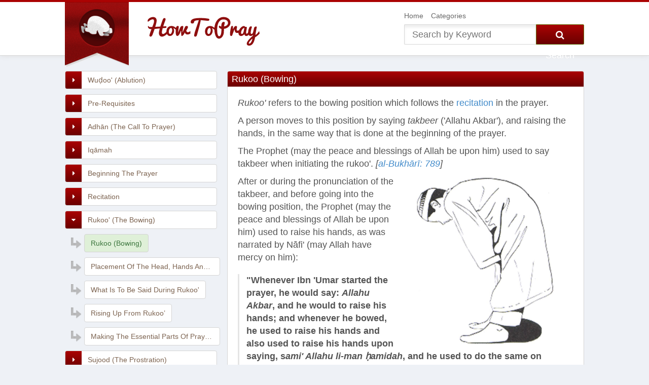

--- FILE ---
content_type: text/html; charset=UTF-8
request_url: https://howtopray.com/page/20/rukoo-bowing
body_size: 5253
content:
<!DOCTYPE HTML>
<html>
	<head>
		<title>HowToPray.com</title>

		<meta http-equiv="Content-Type" content="text/html; charset=utf-8" />
	    <meta name="description" content="Guide for Muslims on how to pray correctly">
	    <meta name="author" content="HowToPray.com">
	    <meta name-"keywords" content="second Wife, islam, muslim, marriage, marrying, second, wife, love, hadith, duas, salaam">

		<link rel="apple-touch-icon" sizes="57x57" href="/apple-touch-icon-57x57.png">
		<link rel="apple-touch-icon" sizes="72x72" href="/apple-touch-icon-72x72.png">
		<link rel="apple-touch-icon" sizes="60x60" href="/apple-touch-icon-60x60.png">
		<link rel="icon" type="image/png" href="/favicon-16x16.png" sizes="16x16">
		<link rel="icon" type="image/png" href="/favicon-32x32.png" sizes="32x32">
		<meta name="msapplication-TileColor" content="#da532c">

					    
						        	<link href="/assets/resources/bootstrap/3.0.3/css/bootstrap.min.css" rel="stylesheet">
				        	<link href="/assets/resources/font-awesome/4.0.3/css/font-awesome.min.css" rel="stylesheet">
					
				<link href="/assets/public/simple/css/concat.css?1420732258" rel="stylesheet">
		
									<script>
(function(i,s,o,g,r,a,m){i['GoogleAnalyticsObject']=r;i[r]=i[r]||function(){
  (i[r].q=i[r].q||[]).push(arguments)},i[r].l=1*new Date();a=s.createElement(o),
m=s.getElementsByTagName(o)[0];a.async=1;a.src=g;m.parentNode.insertBefore(a,m)
})(window,document,'script','//www.google-analytics.com/analytics.js','ga');

  ga('create', 'UA-43758768-7', 'auto');
  ga('send', 'pageview');

</script>
	</head>

	<body>
	
		<div class="wrapper header">
			<div class="container">
				<div class="row">
					<div class="col-xs-12">  
						<div class="clearfix">  
							<div class="tab pull-left"></div>
							<div class="logo pull-left"><a href="/"></a></div>	

							<div class="menuBlock pull-right">
								<div class="menu">
									<a href="/" class="menuItem">Home</a> <a href="/categories" class="menuItem">Categories</a>
								</div>
								<form class="search clearfix" method="get" action="/search">
									<input class="pull-left" type="text" name="q" placeholder="Search by Keyword" value="">
									<button type="submit" class="searchButton">
										<i class="fa fa-search"></i>
										Search
									</button>
								</form>
							</div>

						</div>
					</div>
				</div>
			</div> <!--/container header -->
		</div>

		
<div class="container page-container">
	<div class="row">
		<div class="col-xs-12">
			<div class="leftCol">

				<div class="row">
					<div class="col-xs-12">
						<div class="categoryTree open"><div class="branch"><div class="clearfix expand" onclick="toggleTree(this)"><div class="blockWrapper clearfix"><div class="block expand pull-left"><i class="fa fa-caret-right"></i></div><div class="block pull-left">Wuḍoo' (Ablution)</div></div></div><div class="categoryTree"><div class="branch"><div class="clearfix"><div class="blockWrapper page pull-left clearfix"><a href="/page/1/wudoo-ablution"><div class="block page pull-left">Wuḍoo' (Ablution)</div></a></div></div></div></div></div><div class="branch"><div class="clearfix expand" onclick="toggleTree(this)"><div class="blockWrapper clearfix"><div class="block expand pull-left"><i class="fa fa-caret-right"></i></div><div class="block pull-left">Pre-Requisites</div></div></div><div class="categoryTree"><div class="branch"><div class="clearfix"><div class="blockWrapper page pull-left clearfix"><a href="/page/2/facing-the-kabah"><div class="block page pull-left">Facing The Ka'bah</div></a></div></div></div><div class="branch"><div class="clearfix"><div class="blockWrapper page pull-left clearfix"><a href="/page/4/standing-in-prayer"><div class="block page pull-left">Standing In Prayer</div></a></div></div></div><div class="branch"><div class="clearfix"><div class="blockWrapper page pull-left clearfix"><a href="/page/5/sutrah"><div class="block page pull-left">Sutrah</div></a></div></div></div><div class="branch"><div class="clearfix"><div class="blockWrapper page pull-left clearfix"><a href="/page/3/the-intention-niyyah"><div class="block page pull-left">The Intention (Niyyah)</div></a></div></div></div></div></div><div class="branch"><div class="clearfix expand" onclick="toggleTree(this)"><div class="blockWrapper clearfix"><div class="block expand pull-left"><i class="fa fa-caret-right"></i></div><div class="block pull-left">Adhān (The Call To Prayer)</div></div></div><div class="categoryTree"><div class="branch"><div class="clearfix"><div class="blockWrapper page pull-left clearfix"><a href="/page/41/adhan"><div class="block page pull-left">Adhān </div></a></div></div></div></div></div><div class="branch"><div class="clearfix expand" onclick="toggleTree(this)"><div class="blockWrapper clearfix"><div class="block expand pull-left"><i class="fa fa-caret-right"></i></div><div class="block pull-left">Iqāmah</div></div></div><div class="categoryTree"><div class="branch"><div class="clearfix"><div class="blockWrapper page pull-left clearfix"><a href="/page/42/iqamah"><div class="block page pull-left">Iqāmah</div></a></div></div></div></div></div><div class="branch"><div class="clearfix expand" onclick="toggleTree(this)"><div class="blockWrapper clearfix"><div class="block expand pull-left"><i class="fa fa-caret-right"></i></div><div class="block pull-left">Beginning The Prayer</div></div></div><div class="categoryTree"><div class="branch"><div class="clearfix"><div class="blockWrapper page pull-left clearfix"><a href="/page/7/the-opening-takbeer"><div class="block page pull-left">Takbeerat-ul-Iḥraam (The Opening Takbeer)</div></a></div></div></div><div class="branch"><div class="clearfix"><div class="blockWrapper page pull-left clearfix"><a href="/page/8/raising-the-hands"><div class="block page pull-left">Raising The Hands</div></a></div></div></div><div class="branch"><div class="clearfix"><div class="blockWrapper page pull-left clearfix"><a href="/page/9/placement-of-the-hands"><div class="block page pull-left">Placement Of The Hands</div></a></div></div></div><div class="branch"><div class="clearfix"><div class="blockWrapper page pull-left clearfix"><a href="/page/10/humility-and-looking-at-place-of-prostration"><div class="block page pull-left">Humility And Looking At The Place Of Prostration.</div></a></div></div></div><div class="branch"><div class="clearfix"><div class="blockWrapper page pull-left clearfix"><a href="/page/11/supplication-at-the-start-of-the-prayer"><div class="block page pull-left">Du'ā Al-Istiftāḥ (Supplication At The Start Of Prayer)</div></a></div></div></div></div></div><div class="branch"><div class="clearfix expand" onclick="toggleTree(this)"><div class="blockWrapper clearfix"><div class="block expand pull-left"><i class="fa fa-caret-right"></i></div><div class="block pull-left">Recitation</div></div></div><div class="categoryTree"><div class="branch"><div class="clearfix"><div class="blockWrapper page pull-left clearfix"><a href="/page/12/seeking-refuge-with-allah"><div class="block page pull-left">Seeking Refuge With Allah</div></a></div></div></div><div class="branch"><div class="clearfix"><div class="blockWrapper page pull-left clearfix"><a href="/page/13/saying-bismillah"><div class="block page pull-left">Saying 'Bismillāh'</div></a></div></div></div><div class="branch"><div class="clearfix"><div class="blockWrapper page pull-left clearfix"><a href="/page/14/reciting-al-fatihah"><div class="block page pull-left">Reciting Al-Fātiḥah</div></a></div></div></div><div class="branch"><div class="clearfix"><div class="blockWrapper page pull-left clearfix"><a href="/page/19/ameen-after-surah-al-fatihah-in-every-prayer"><div class="block page pull-left">To Say 'Ameen' After Sūrah Al-Fātiḥah (in Every Prayer)</div></a></div></div></div><div class="branch"><div class="clearfix"><div class="blockWrapper page pull-left clearfix"><a href="/page/15/recitation-following-al-fatihah"><div class="block page pull-left">Recitation Following Al-Fātiḥah</div></a></div></div></div><div class="branch"><div class="clearfix"><div class="blockWrapper page pull-left clearfix"><a href="/page/16/reciting-al-fatihah-in-every-rakah"><div class="block page pull-left">Reciting Al-Fātiḥah In Every Rak'ah</div></a></div></div></div><div class="branch"><div class="clearfix"><div class="blockWrapper page pull-left clearfix"><a href="/page/17/reciting-aloud-and-reciting-quietly"><div class="block page pull-left">Reciting Aloud And Reciting Quietly</div></a></div></div></div><div class="branch"><div class="clearfix"><div class="blockWrapper page pull-left clearfix"><a href="/page/18/tarteel-reciting-at-a-measured-pace"><div class="block page pull-left">Tarteel - Reciting At A Measured Pace</div></a></div></div></div></div></div><div class="branch"><div class="clearfix expand" onclick="toggleTree(this)"><div class="blockWrapper clearfix"><div class="block expand pull-left"><i class="fa fa-caret-down"></i></div><div class="block pull-left">Rukoo' (The Bowing)</div></div></div><div class="categoryTree open"><div class="branch"><div class="clearfix"><div class="blockWrapper page selected pull-left clearfix"><a href="/page/20/rukoo-bowing"><div class="block page pull-left">Rukoo (Bowing) </div></a></div></div></div><div class="branch"><div class="clearfix"><div class="blockWrapper page pull-left clearfix"><a href="/page/21/placement-of-the-head-hands-and-back"><div class="block page pull-left">Placement Of The Head, Hands And Back</div></a></div></div></div><div class="branch"><div class="clearfix"><div class="blockWrapper page pull-left clearfix"><a href="/page/22/what-is-to-be-said-during-rukoo"><div class="block page pull-left">What Is To Be Said During Rukoo'</div></a></div></div></div><div class="branch"><div class="clearfix"><div class="blockWrapper page pull-left clearfix"><a href="/page/23/rising-up-from-rukoo"><div class="block page pull-left">Rising Up From Rukoo’</div></a></div></div></div><div class="branch"><div class="clearfix"><div class="blockWrapper page pull-left clearfix"><a href="/page/24/making-essential-parts-of-prayer-equal"><div class="block page pull-left">Making The Essential Parts Of Prayer Equal In Length</div></a></div></div></div></div></div><div class="branch"><div class="clearfix expand" onclick="toggleTree(this)"><div class="blockWrapper clearfix"><div class="block expand pull-left"><i class="fa fa-caret-right"></i></div><div class="block pull-left">Sujood (The Prostration)</div></div></div><div class="categoryTree"><div class="branch"><div class="clearfix"><div class="blockWrapper page pull-left clearfix"><a href="/page/25/sujood-prostration"><div class="block page pull-left">Sujood (Prostration)</div></a></div></div></div><div class="branch"><div class="clearfix"><div class="blockWrapper page pull-left clearfix"><a href="/page/26/going-into-sujood-on-the-hands-first"><div class="block page pull-left">Going Into Sujood (Prostration) On The Hands First</div></a></div></div></div><div class="branch"><div class="clearfix"><div class="blockWrapper page pull-left clearfix"><a href="/page/27/placement-of-certain-body-parts-in-prostration"><div class="block page pull-left">Placement Of Certain Body Parts When In Prostration</div></a></div></div></div><div class="branch"><div class="clearfix"><div class="blockWrapper page pull-left clearfix"><a href="/page/28/being-at-ease-in-sujood"><div class="block page pull-left">Being At Ease In Sujood And What Is To Be Said</div></a></div></div></div><div class="branch"><div class="clearfix"><div class="blockWrapper page pull-left clearfix"><a href="/page/29/sitting-between-the-two-prostrations"><div class="block page pull-left">Sitting Between The Two Prostrations</div></a></div></div></div><div class="branch"><div class="clearfix"><div class="blockWrapper page pull-left clearfix"><a href="/page/30/the-second-prostration"><div class="block page pull-left">The Second Prostration </div></a></div></div></div><div class="branch"><div class="clearfix"><div class="blockWrapper page pull-left clearfix"><a href="/page/31/the-sitting-of-rest"><div class="block page pull-left">The Sitting Of Rest</div></a></div></div></div></div></div><div class="branch"><div class="clearfix expand" onclick="toggleTree(this)"><div class="blockWrapper clearfix"><div class="block expand pull-left"><i class="fa fa-caret-right"></i></div><div class="block pull-left">The Second Rak'ah (Unit Of Prayer)</div></div></div><div class="categoryTree"><div class="branch"><div class="clearfix"><div class="blockWrapper page pull-left clearfix"><a href="/page/32/the-second-rakah"><div class="block page pull-left">The Second Rak'ah (Unit Of Prayer)</div></a></div></div></div></div></div><div class="branch"><div class="clearfix expand" onclick="toggleTree(this)"><div class="blockWrapper clearfix"><div class="block expand pull-left"><i class="fa fa-caret-right"></i></div><div class="block pull-left">The Middle Tashahhud (Testification Of Faith)</div></div></div><div class="categoryTree"><div class="branch"><div class="clearfix"><div class="blockWrapper page pull-left clearfix"><a href="/page/34/sitting-in-the-tashahhud"><div class="block page pull-left">Sitting In The Tashahhud</div></a></div></div></div><div class="branch"><div class="clearfix"><div class="blockWrapper page pull-left clearfix"><a href="/page/36/what-to-say-during-tashahhud"><div class="block page pull-left">What To Say During Tashahhud</div></a></div></div></div></div></div><div class="branch"><div class="clearfix expand" onclick="toggleTree(this)"><div class="blockWrapper clearfix"><div class="block expand pull-left"><i class="fa fa-caret-right"></i></div><div class="block pull-left">The Third And Fourth Rak'ah (Units Of Prayer)</div></div></div><div class="categoryTree"><div class="branch"><div class="clearfix"><div class="blockWrapper page pull-left clearfix"><a href="/page/37/the-third-and-fourth-rakah"><div class="block page pull-left">The Third And Fourth Rak'ah (Units Of Prayer)</div></a></div></div></div></div></div><div class="branch"><div class="clearfix expand" onclick="toggleTree(this)"><div class="blockWrapper clearfix"><div class="block expand pull-left"><i class="fa fa-caret-right"></i></div><div class="block pull-left">The Final Tashahhud (Testification Of Faith)</div></div></div><div class="categoryTree"><div class="branch"><div class="clearfix"><div class="blockWrapper page pull-left clearfix"><a href="/page/38/the-final-tashahhud"><div class="block page pull-left">The Final Tashahhud</div></a></div></div></div></div></div><div class="branch"><div class="clearfix expand" onclick="toggleTree(this)"><div class="blockWrapper clearfix"><div class="block expand pull-left"><i class="fa fa-caret-right"></i></div><div class="block pull-left">Tasleem (The Salutation)</div></div></div><div class="categoryTree"><div class="branch"><div class="clearfix"><div class="blockWrapper page pull-left clearfix"><a href="/page/40/the-salutation-to-end-the-prayer-tasleem"><div class="block page pull-left">The Salutation To End The Prayer (Tasleem)</div></a></div></div></div></div></div><div class="branch"><div class="clearfix expand" onclick="toggleTree(this)"><div class="blockWrapper clearfix"><div class="block expand pull-left"><i class="fa fa-caret-right"></i></div><div class="block pull-left">Remembrance Of Allah After Praying</div></div></div><div class="categoryTree"><div class="branch"><div class="clearfix"><div class="blockWrapper page pull-left clearfix"><a href="/page/50/remembrance-of-allah-after-praying"><div class="block page pull-left">Remembrance Of Allah After Praying</div></a></div></div></div></div></div><div class="branch"><div class="clearfix expand" onclick="toggleTree(this)"><div class="blockWrapper clearfix"><div class="block expand pull-left"><i class="fa fa-caret-right"></i></div><div class="block pull-left">The Format Of The Prayers</div></div></div><div class="categoryTree"><div class="branch"><div class="clearfix"><div class="blockWrapper page pull-left clearfix"><a href="/page/52/the-format-of-obligatory-prayers"><div class="block page pull-left">The Format Of Obligatory Prayers</div></a></div></div></div><div class="branch"><div class="clearfix"><div class="blockWrapper page pull-left clearfix"><a href="/page/54/the-regular-voluntary-prayers"><div class="block page pull-left">The Regular Voluntary Prayers</div></a></div></div></div><div class="branch"><div class="clearfix"><div class="blockWrapper page pull-left clearfix"><a href="/page/66/other-prayers"><div class="block page pull-left">Other Prayers</div></a></div></div></div><div class="branch"><div class="clearfix"><div class="blockWrapper page pull-left clearfix"><a href="/page/68/times-when-forbidden-to-pray"><div class="block page pull-left">Times When Forbidden To Pray</div></a></div></div></div></div></div><div class="branch"><div class="clearfix expand" onclick="toggleTree(this)"><div class="blockWrapper clearfix"><div class="block expand pull-left"><i class="fa fa-caret-right"></i></div><div class="block pull-left">Mistakes In Prayer (Sujood As-Sahw)</div></div></div><div class="categoryTree"><div class="branch"><div class="clearfix"><div class="blockWrapper page pull-left clearfix"><a href="/page/47/sujood-as-sahw-prostration-for-forgetfulness"><div class="block page pull-left">Sujood As-Sahw (Prostration For Forgetfulness)</div></a></div></div></div><div class="branch"><div class="clearfix"><div class="blockWrapper page pull-left clearfix"><a href="/page/55/adding-something-to-the-prayer"><div class="block page pull-left">Adding Something To The Prayer</div></a></div></div></div><div class="branch"><div class="clearfix"><div class="blockWrapper page pull-left clearfix"><a href="/page/56/missing-something-out"><div class="block page pull-left">Missing Something Out</div></a></div></div></div><div class="branch"><div class="clearfix"><div class="blockWrapper page pull-left clearfix"><a href="/page/57/being-in-doubt"><div class="block page pull-left">Being In Doubt</div></a></div></div></div></div></div><div class="branch"><div class="clearfix expand" onclick="toggleTree(this)"><div class="blockWrapper clearfix"><div class="block expand pull-left"><i class="fa fa-caret-right"></i></div><div class="block pull-left">Praying In Congregation (Jamā'ah)</div></div></div><div class="categoryTree"><div class="branch"><div class="clearfix"><div class="blockWrapper page pull-left clearfix"><a href="/page/45/praying-in-congregation-jamaah"><div class="block page pull-left">Praying In Congregation (Jamā'ah)</div></a></div></div></div><div class="branch"><div class="clearfix"><div class="blockWrapper page pull-left clearfix"><a href="/page/58/praying-behind-an-imam"><div class="block page pull-left">Praying Behind An Imām</div></a></div></div></div><div class="branch"><div class="clearfix"><div class="blockWrapper page pull-left clearfix"><a href="/page/59/lateness-and-making-up-the-prayer"><div class="block page pull-left">Lateness & Making Up The Prayer</div></a></div></div></div></div></div><div class="branch"><div class="clearfix expand" onclick="toggleTree(this)"><div class="blockWrapper clearfix"><div class="block expand pull-left"><i class="fa fa-caret-right"></i></div><div class="block pull-left">Witr Prayer</div></div></div><div class="categoryTree"><div class="branch"><div class="clearfix"><div class="blockWrapper page pull-left clearfix"><a href="/page/48/witr"><div class="block page pull-left">Witr</div></a></div></div></div></div></div><div class="branch"><div class="clearfix expand" onclick="toggleTree(this)"><div class="blockWrapper clearfix"><div class="block expand pull-left"><i class="fa fa-caret-right"></i></div><div class="block pull-left">Jumu'ah (Friday Congregation)</div></div></div><div class="categoryTree"><div class="branch"><div class="clearfix"><div class="blockWrapper page pull-left clearfix"><a href="/page/46/jumuah-friday-congregational-prayer"><div class="block page pull-left">Jumu'ah (Friday Congregational Prayer)</div></a></div></div></div></div></div><div class="branch"><div class="clearfix expand" onclick="toggleTree(this)"><div class="blockWrapper clearfix"><div class="block expand pull-left"><i class="fa fa-caret-right"></i></div><div class="block pull-left">Travelling</div></div></div><div class="categoryTree"><div class="branch"><div class="clearfix"><div class="blockWrapper page pull-left clearfix"><a href="/page/63/praying-when-travelling"><div class="block page pull-left">Praying When Travelling</div></a></div></div></div></div></div><div class="branch"><div class="clearfix expand" onclick="toggleTree(this)"><div class="blockWrapper clearfix"><div class="block expand pull-left"><i class="fa fa-caret-right"></i></div><div class="block pull-left">Glossary & Misc</div></div></div><div class="categoryTree"><div class="branch"><div class="clearfix"><div class="blockWrapper page pull-left clearfix"><a href="/page/60/glossary-of-arabic-terms"><div class="block page pull-left">Glossary Of Arabic Terms</div></a></div></div></div><div class="branch"><div class="clearfix"><div class="blockWrapper page pull-left clearfix"><a href="/page/61/khushoo-concentration-in-the-prayer"><div class="block page pull-left">Khushoo' (Concentration) In The Prayer</div></a></div></div></div><div class="branch"><div class="clearfix"><div class="blockWrapper page pull-left clearfix"><a href="/page/62/differences-of-opinion"><div class="block page pull-left">Differences Of Opinion</div></a></div></div></div><div class="branch"><div class="clearfix"><div class="blockWrapper page pull-left clearfix"><a href="/page/69/"><div class="block page pull-left">Matrimony</div></a></div></div></div></div></div><div class="branch"><div class="clearfix expand" onclick="toggleTree(this)"><div class="blockWrapper clearfix"><div class="block expand pull-left"><i class="fa fa-caret-right"></i></div><div class="block pull-left">Taraweeḥ Prayer (Optional Night Prayers During Ramaḍaan)</div></div></div><div class="categoryTree"><div class="branch"><div class="clearfix"><div class="blockWrapper page pull-left clearfix"><a href="/page/44/how-to-perform-the-taraweeh-prayer"><div class="block page pull-left">How To Perform The Tarāweeḥ Prayer</div></a></div></div></div></div></div><div class="branch"><div class="clearfix expand" onclick="toggleTree(this)"><div class="blockWrapper clearfix"><div class="block expand pull-left"><i class="fa fa-caret-right"></i></div><div class="block pull-left">'Eid Prayer</div></div></div><div class="categoryTree"><div class="branch"><div class="clearfix"><div class="blockWrapper page pull-left clearfix"><a href="/page/43/eid-prayer"><div class="block page pull-left">'Eid Prayer</div></a></div></div></div></div></div><div class="branch"><div class="clearfix expand" onclick="toggleTree(this)"><div class="blockWrapper clearfix"><div class="block expand pull-left"><i class="fa fa-caret-right"></i></div><div class="block pull-left">Prayer For Seeking Guidance</div></div></div><div class="categoryTree"><div class="branch"><div class="clearfix"><div class="blockWrapper page pull-left clearfix"><a href="/page/65/seeking-guidance-istikharah"><div class="block page pull-left">Seeking Guidance (Istikhārah)</div></a></div></div></div></div></div><div class="branch"><div class="clearfix expand" onclick="toggleTree(this)"><div class="blockWrapper clearfix"><div class="block expand pull-left"><i class="fa fa-caret-right"></i></div><div class="block pull-left">Prayer To Ask For Rain</div></div></div><div class="categoryTree"><div class="branch"><div class="clearfix"><div class="blockWrapper page pull-left clearfix"><a href="/page/64/the-prayer-to-ask-for-rain-istisqa"><div class="block page pull-left">The Prayer To Ask For Rain (Istisqā')</div></a></div></div></div></div></div><div class="branch"><div class="clearfix expand" onclick="toggleTree(this)"><div class="blockWrapper clearfix"><div class="block expand pull-left"><i class="fa fa-caret-right"></i></div><div class="block pull-left">Janāzah (Funeral Prayer)</div></div></div><div class="categoryTree"><div class="branch"><div class="clearfix"><div class="blockWrapper page pull-left clearfix"><a href="/page/49/janazah-the-funeral-prayer"><div class="block page pull-left">Janāzah (The Funeral Prayer)</div></a></div></div></div></div></div></div>					</div>
				</div>
			
			</div>
			<div class="rightCol">

				<div class="box">
					<div class="boxHeader">
					Rukoo (Bowing) 					</div>
					<div class="pageContent">
						<p><em>Rukoo'</em> refers to the bowing position which follows the <a href="https://howtopray.com/page/15">recitation</a>&nbsp;in the prayer.</p>
<p>A person moves to this position by saying&nbsp;<em>takbeer</em>&nbsp;('Allahu Akbar'), and raising the hands, in the same way that is done at the beginning of the prayer.</p>
<p>The Prophet (may the peace and blessings of Allah be upon him) used to say takbeer&nbsp;when initiating the rukoo'. <em>[<a href="http://hadith.com/index.php?hid=761">al-Bukhārī: 789</a>]<img style="float: right;" src="http://www.howtopray.com/media/image/53b19a698bc61.jpg" alt="" width="350" height="350" /></em></p>
<p>After or during&nbsp;the pronunciation of&nbsp;the takbeer, and before going into the bowing position,&nbsp;the Prophet (may the peace and blessings of Allah be upon him) used to raise his hands, as was narrated by Nāfi' (may Allah have mercy on him):</p>
<blockquote><strong>"Whenever Ibn 'Umar started the prayer, he would say: <em>Allahu Akbar</em>, and he would&nbsp;to raise his hands; and whenever he bowed, he used to raise his hands and also used to raise his hands upon saying, s<em>ami' Allahu&nbsp;li-man ḥamidah</em>, and he used to do the same on rising from the second <em>rak'ah</em>. Ibn 'Umar said: 'The Prophet (may the peace and blessings of Allah be upon him) used to do the same.'"&nbsp;</strong><em>[<a href="http://hadith.com/index.php?hid=712">al-Bukhārī: 739</a>]</em></blockquote>
<p>It was narrated that Mālik ibn al-Ḥuwayrith said:</p>
<blockquote><strong>"I saw the Messenger of Allah (may the peace and blessings of Allah be upon him) raise his hands until they reached the highest part of his ears, when he said <em>Allahu Akbar</em>&nbsp;[to begin the prayer], when he bowed, and when he raised his head from bowing."&nbsp;</strong><em>[<a href="http://hadith.com/index.php?hid=28344">an-Nasā'ī: 1024</a>]</em></blockquote>	
					</div>

										<div class="boxFooter clearfix">
												<div class="pull-left"><a href="/page/18/tarteel-reciting-at-a-measured-pace" title="Tarteel - Reciting At A Measured Pace"><i class="fa fa-arrow-circle-left"></i> Previous</a></div>
												
												<div class="pull-right"><a href="/page/21/placement-of-the-head-hands-and-back" title="Placement Of The Head, Hands And Back">Next <i class="fa fa-arrow-circle-right"></i></a></div>
											</div>
									</div>
			
			</div>
		</div>
	</div>
</div>
		<footer>
			<div class="container">
				<div class="row">
					<div class="col-xs-6">
						<center><img src="/assets/public/simple/img/logo.png" style="margin-top:10px;" /></center>
					</div>					
				
						
					<div class="col-xs-2">
						<ul>
							<li><a href="http://www.duas.com">Duas.com</a></li>
							<li><a href="http://www.hadith.com">Hadith.com</a></li>
						</ul>
					</div>					
					<div class="col-xs-2">
						<ul>
							<li><a href="http://www.zakat.com">Zakat.com</a></li>
							<li><a href="http://www.salaam.com">Salaam.com</a></li>
							<li><a href="http://www.jannah.com">Jannah.com</a></li>
						</ul>
					</div>					
					<div class="col-xs-2">
						<ul>
							<li><a href="http://www.islamicstories.com">IslamicStories.com</a></li>
							<li><a href="http://www.talktoislam.com">TalkToIslam.com</a></li>
							<li><a href="http://www.islamicpoems.com">IslamicPoems.com</a></li>
						</ul>
					</div>
				</div>
			</div>
		</footer>

				    	<script src="/assets/resources/jQuery/2.0.3/jquery-2.0.3.min.js"></script>
			    	<script src="/assets/resources/bootstrap/3.0.3/js/bootstrap.min.js"></script>
			
				
		<script src="/assets/public/simple/js/concat.js?1404909612"></script>
	

	<!-- Google Code for Remarketing Tag -->
	<script type="text/javascript">
	/* <![CDATA[ */
	var google_conversion_id = 991855119;
	var google_custom_params = window.google_tag_params;
	var google_remarketing_only = true;
	/* ]]> */
	</script>
	<script type="text/javascript" src="//www.googleadservices.com/pagead/conversion.js">
	</script>
	<noscript>
	<div style="display:inline;">
	<img height="1" width="1" style="border-style:none;" alt="" src="//googleads.g.doubleclick.net/pagead/viewthroughconversion/991855119/?guid=ON&amp;script=0"/>
	</div>
	</noscript>

	<script defer src="https://static.cloudflareinsights.com/beacon.min.js/vcd15cbe7772f49c399c6a5babf22c1241717689176015" integrity="sha512-ZpsOmlRQV6y907TI0dKBHq9Md29nnaEIPlkf84rnaERnq6zvWvPUqr2ft8M1aS28oN72PdrCzSjY4U6VaAw1EQ==" data-cf-beacon='{"version":"2024.11.0","token":"fd28fd6070d24cdd973bee2abcfa9b28","r":1,"server_timing":{"name":{"cfCacheStatus":true,"cfEdge":true,"cfExtPri":true,"cfL4":true,"cfOrigin":true,"cfSpeedBrain":true},"location_startswith":null}}' crossorigin="anonymous"></script>
</body>
</html>


--- FILE ---
content_type: text/css
request_url: https://howtopray.com/assets/public/simple/css/concat.css?1420732258
body_size: 2706
content:


/** /assets/public/simple/css/fonts.css **/

@import url("http://fonts.googleapis.com/css?family=Source+Sans+Pro:300,600,300italic,600italic&subset=latin,latin-ext");
@import url(http://fonts.googleapis.com/css?family=Open+Sans&subset=latin,latin-ext);
@import url(http://fonts.googleapis.com/earlyaccess/amiri.css);
@font-face {
    font-family: 'GuidedArabic';
    src: url('/assets/public/simple/fonts/arabic.eot');
    src: url('/assets/public/simple/fonts/arabic.eot?#iefix') format('embedded-opentype'),
         url('/assets/public/simple/fonts/arabic.woff') format('woff'),
         url('/assets/public/simple/fonts/arabic.ttf') format('truetype'),
         url('/assets/public/simple/fonts/arabic.svg#GuidedArabic') format('svg');
    font-weight: normal;
    font-style: normal;
}



/** /assets/public/simple/css/global.css **/

.page-alert {
    position: fixed;
    top: 100px;
    right: 100px;
    z-index: 99999;
    -webkit-box-shadow: 0 0 23px 5px rgba(0, 0, 0, .2);
    -moz-box-shadow: 0 0 23px 5px rgba(0, 0, 0, .2);
    box-shadow: 0 0 23px 5px rgba(0, 0, 0, .2);
    font-size: 15px;
    line-height: 20px;
    padding: 15px 20px;
}
.page-alert button.close {
    margin-left: 15px;
}
.panel {
    position: relative;
}
.popover.right {
    z-index: 12060;
}

.padding {
    padding: 15px;
}
.no-margin {
    margin: 0px;
}
.no-right-padding {
    padding-right: 0!important;
}
.no-left-padding {
    padding-left: 0!important;
}
.padding-right-23 {
    padding-right: 23px !important;
}

.popover.right {
    z-index: 12060;
}
.btn-custom-selected {
    background-color: #ebebeb;
    color: #333;
}
.modal {
    overflow: auto;
}
.modal .modal-dialog {
    padding-top: 80px;
}
.modal .modal-header button.close {
    margin-top: 2px;
    opacity: .7;
    color: #fff;
    text-shadow: 0 1px 0 #000;
}
.modal .modal-header button.close:hover {
    opacity: 1;
}
.modal .modal-header {
    padding: 10px;
    color: #fff;
}
.modal .modal-content {
    background-color: #2b4264;
}

.modal .modal-body, .modal .modal-footer {
    background-color: #fff;
}
.modal .modal-footer {
    margin: 0;
}




/** /assets/public/simple/css/simple.css **/

/* Style Sheet */

html {
    overflow: -moz-scrollbars-vertical;
    overflow-y: scroll;
    margin: 0px;
    padding : 0px;
	font-size: 62.5%;
    min-width: 1054px;
}

body {
    margin: 0px;
    padding : 0px;
    color: rgb(84, 84, 84);
    font-family: 'Source Sans Pro', 'Helvetica Neue', Helvetica, Arial, sans-serif;
	font-weight: 300;
    font-size: 18px; font-size: 1.8rem;
    background-color: #eef1f6;
    min-width: 1054px;}

h1, h2, h3, h4, h5, h6 {
    font-family: 'Source Sans Pro', 'Helvetica Neue', Helvetica, Arial, sans-serif;
    font-weight: 300;
    
}

h1 {
	font-size: 27px; font-size: 2.7rem;
    text-decoration: underline;
    color: rgba(171,3,3,1);
    
}

h2 {
	font-size: 20px; font-size: 2.0rem;
    font-weight: 600;
    padding-top: 20px;
}


/* h5 is for Arabic text */


h5 {
    font-size: 24px; font-size: 2.4rem;
    font-family: 'Simplified Arabic', 'Traditional Arabic', 'Amiri', 'GuidedArabic', 'Arial', 'Trebuchet MS';
    text-align: center;
    font-weight: normal;
    margin: 20px 0 20px 0;
    line-height: 60px;
    color: rgb(171,3,3);
    
}

/* h6 is for a bug fix to make certain long links a bit smaller */

h6 {

    font-size: 16px; font-size: 1.6rem;
}


blockquote {
		border-left: #e5e5e5 0.34722rem solid;
		padding: 0 1.38889rem;
        margin: 20px 0 20px 0;
}



p.title-small {
    
    font-size: 32px;   
}

p.title-box-wide {
    margin-top: 20px;   
}

p.title-box-large-square {
    margin-top: 55px;
}

p.title-box-small-square {
    margin-top: 20px;
}

i.fa-caret-right{
    padding-left: 2px;
}

.wrapper {
    padding: 0;
    margin: 0;
    border: 0px;}

    .container {
        max-width: none !important;
        width: 1024px !important;
        margin: 0 auto;
        padding: 0;}

    .page-container {
        padding: 30px 0px 20px 0px;
        min-height: 570px;}

.header {
    background: #FFF;
    box-shadow: 0px 0px 10px #DDD;
    border-top: 4px solid rgba(171,3,3,1);
    border-bottom: 1px solid #d7d7d7;
    height: 110px;
    margin: 0 auto;
}

    .tab {
        padding: 0px;
        margin: 0px;
        width: 126px;
        height: 128px;
        background-image: url(/assets/public/simple/img/tab.png);
        background-repeat: no-repeat;}  

    .logo {
        padding: 0px;
        margin: 22px 0px 0px 0px;
        width: 310px;
        height: 65px;}
        
        .logo a {
            display: block;
             width: 310px;
            height: 65px;
            background-image: url(/assets/public/simple/img/logo.png);
            background-repeat: no-repeat;}

    .menuBlock {
        margin-top: 14px;}

    .menuBlock .menu {
        ;}

        .menuBlock .menu .menuItem {
            padding-right: 10px;
            color: #666;
            text-decoration: none;
            font-size: 14px;}

    .menuBlock .search {
        padding-top: 5px;
        width: 355px}
        
        .menuBlock .search input {
            margin: 0px;
            box-shadow: 0px 5px 5px #EEE inset, 0px 0px 0px #FFF;
            border: 1px solid #d7d7d7;
            border-right: 0px;
            border-top-left-radius: 2px;
            border-bottom-left-radius: 2px;
            width: 260px;
            outline: none;
            line-height: 20px;
            padding: 10px 15px;
            height: 40px;}

        .menuBlock .search .searchButton {
            height: 40px;
            width: 95px;
            border-top-right-radius: 2px;
            border-bottom-right-radius: 2px;
            border: 1px solid #62780d;
            padding: 0px 10px;
            line-height: 40px;
            cursor: pointer;
            color: #FFF;
            background: rgba(171,3,3,1);
            background: -moz-linear-gradient(top, rgba(171,3,3,1) 0%, rgba(141,2,2,1) 44%, rgba(107,0,0,1) 100%);
            background: -webkit-gradient(left top, left bottom, color-stop(0%, rgba(171,3,3,1)), color-stop(44%, rgba(141,2,2,1)), color-stop(100%, rgba(107,0,0,1)));
            background: -webkit-linear-gradient(top, rgba(171,3,3,1) 0%, rgba(141,2,2,1) 44%, rgba(107,0,0,1) 100%);
            background: -o-linear-gradient(top, rgba(171,3,3,1) 0%, rgba(141,2,2,1) 44%, rgba(107,0,0,1) 100%);
            background: -ms-linear-gradient(top, rgba(171,3,3,1) 0%, rgba(141,2,2,1) 44%, rgba(107,0,0,1) 100%);
            background: linear-gradient(to bottom, rgba(171,3,3,1) 0%, rgba(141,2,2,1) 44%, rgba(107,0,0,1) 100%);
            filter: progid:DXImageTransform.Microsoft.gradient( startColorstr='#ab0303', endColorstr='#6b0000', GradientType=0 );}

footer {
    padding: 12px 0px;
    background-color: #FFF;
    border-top: 1px solid #d7d7d7;}
   
    footer ul {
        margin: 4px 0 0 0;
        padding: 0px;
        list-style-type: none;}

        footer ul li a {
            font-size: 14px;
            color: rgba(171,3,3,1); }


.leftCol {
    float: left;
    width: 300px;}

.rightCol {
    width: 704px;
    margin-left: 320px;}

.breadcrumb {
    margin-top: 10px;
    border: 1px solid #d4d4d4;
    background-color: #fff;}

.breadcrumb>li+li:before {
    content: ">\00a0";}

h1 {
    margin-bottom: 20px;
    color: rgba(171,3,3,1);}

.pageContent {
    padding:20px;
    background-color: #fff;}

    .pageContent p:last-child {
        margin: 0px;}

.box {
    background-color: #fff;
    border: 1px solid #d4d4d4;
    border-radius: 4px;
    overflow: hidden;}

    .box .boxHeader {
        font-size: 18px;
        line-height: 30px;
        padding: 0px 8px;
        height: 30px;
        color: #FFF;
        background: rgba(171,3,3,1);
        background: -moz-linear-gradient(top, rgba(171,3,3,1) 0%, rgba(141,2,2,1) 44%, rgba(107,0,0,1) 100%);
        background: -webkit-gradient(left top, left bottom, color-stop(0%, rgba(171,3,3,1)), color-stop(44%, rgba(141,2,2,1)), color-stop(100%, rgba(107,0,0,1)));
        background: -webkit-linear-gradient(top, rgba(171,3,3,1) 0%, rgba(141,2,2,1) 44%, rgba(107,0,0,1) 100%);
        background: -o-linear-gradient(top, rgba(171,3,3,1) 0%, rgba(141,2,2,1) 44%, rgba(107,0,0,1) 100%);
        background: -ms-linear-gradient(top, rgba(171,3,3,1) 0%, rgba(141,2,2,1) 44%, rgba(107,0,0,1) 100%);
        background: linear-gradient(to bottom, rgba(171,3,3,1) 0%, rgba(141,2,2,1) 44%, rgba(107,0,0,1) 100%);
        filter: progid:DXImageTransform.Microsoft.gradient( startColorstr='#ab0303', endColorstr='#6b0000', GradientType=0 );}
    .box .boxFooter {
        padding: 12px;
        border-top: 1px solid #f1f1f1;}

.categoryTree:first-child {
    margin: 0px 0px 20px 0px;}

.categoryTree.open {
    display: block;}

.categoryTree {
    position: relative;
    margin: 10px 20px;
    margin-right: 0px;
    display: none;}

    .categoryTree > .branch .categoryTree .branch {
        padding-left: 18px;}

    .categoryTree .branch {         
        margin-bottom: 10px;
        position: relative;}

    .categoryTree .branch:last-child {
        margin: 0px;}

        .categoryTree > .branch .categoryTree .branch .blockWrapper:before {
            content: url('/assets/public/simple/img/extendarrow.png');
            display: block;
            position: absolute;
            width: 25px;
            height: 25px;               
            z-index: 1;
            left: -10px;
            top: 4px;}          

        .categoryTree .branch .expand {
            cursor: pointer;}

        .categoryTree .branch .blockWrapper {
            border: 1px solid #d4d4d4;
            background-color: #fff;
            border-radius: 4px;
            overflow: hidden;
        }  

        .categoryTree .branch .blockWrapper.page {
            cursor: pointer;}           

            .categoryTree .branch .blockWrapper.page:hover {
                background-color: #f6f6f6;}
         
            .categoryTree .branch .blockWrapper.page.selected {
                background-color: #dff0d8;}

                .categoryTree .branch .blockWrapper.page.selected .block {
                    color: #3c763d;}

            .categoryTree .branch .blockWrapper .block {
                min-width: 32px;
                padding: 10px 12px;
                max-width: 266px;
                font-weight: normal;
                color: #7d6451;
                font-family: 'Open Sans', sans-serif;
                font-size: 14px;
                line-height: 14px;
                white-space: nowrap;
                overflow: hidden;
                text-overflow: ellipsis;}

                .categoryTree .branch .blockWrapper .block.page {
                    white-space: none;
                    overflow: none;
                    text-overflow: none;}

            .categoryTree .branch .blockWrapper .block.expand {
                color: #FFF;
                background: rgba(171,3,3,1);
                background: -moz-linear-gradient(top, rgba(171,3,3,1) 0%, rgba(141,2,2,1) 44%, rgba(107,0,0,1) 100%);
                background: -webkit-gradient(left top, left bottom, color-stop(0%, rgba(171,3,3,1)), color-stop(44%, rgba(141,2,2,1)), color-stop(100%, rgba(107,0,0,1)));
                background: -webkit-linear-gradient(top, rgba(171,3,3,1) 0%, rgba(141,2,2,1) 44%, rgba(107,0,0,1) 100%);
                background: -o-linear-gradient(top, rgba(171,3,3,1) 0%, rgba(141,2,2,1) 44%, rgba(107,0,0,1) 100%);
                background: -ms-linear-gradient(top, rgba(171,3,3,1) 0%, rgba(141,2,2,1) 44%, rgba(107,0,0,1) 100%);
                background: linear-gradient(to bottom, rgba(171,3,3,1) 0%, rgba(141,2,2,1) 44%, rgba(107,0,0,1) 100%);
                filter: progid:DXImageTransform.Microsoft.gradient( startColorstr='#ab0303', endColorstr='#6b0000', GradientType=0 );}

                .categoryTree .branch .blockWrapper .block.expand:hover, .categoryTree .branch .expand:hover .blockWrapper .block.expand {
                    background-color: #f6f6f6;
                    cursor: pointer;}
            .categoryTree .branch .blockWrapper .block.noexpand {
                background-color: #f1f1f1;}


.resultsContainer .resultRow {
    padding: 20px 10px;
    background: #fff;
    border-bottom: 1px solid #F2F2F2;
    transition: background 0.2s ease-in;}

    .resultsContainer .resultRow:first-child {
        margin-top: 0;
        border-top: 1px solid #F2F2F2;}

    .resultsContainer .resultRow:last-child {
        margin-bottom: 0;}

    .resultsContainer .resultRow:hover {
        background-color: #fafafa;}

    .resultsContainer .resultTitle {
        margin-bottom: 0px;}

        .resultsContainer .resultTitle h3 {
            margin: 0;
            line-height: 24px;
            font-size: 22px;}

        .resultsContainer .resultTitle h3 a {
            text-decoration: none;}
    .resultsContainer .category {
        text-decoration: none;
        font-size: 14px;}

    .resultsContainer .resultBody p {
        font-family: Arial, Helmet, Freesans, sans-serif;
        font-size: 14px;
        font-variant: normal;
        font-style: italic;
        font-weight: normal;
        line-height: 18px;
        margin: 0;
        margin-top: 10px;
        padding: 0;}

.center {
    text-align: center;
}



--- FILE ---
content_type: application/javascript
request_url: https://howtopray.com/assets/public/simple/js/concat.js?1404909612
body_size: 1417
content:


/** /assets/public/simple/js/global.js **/

// add message and show popover
function addInputPopoverMessage(element, message){
	element.popover().data("bs.popover").options.content = message;
	element.popover("show");
}
// used for adding a popover to an input
function addInputPopover(element){
	element.popover({
		trigger: "manual",
		placement: "right",
		container: "body"
	});
}
// used to turn input group to error state
function addInputError(element){
	element.closest('.form-group').addClass('has-error');
}

function toTitleCase(str)
{
    return str.replace(/\w\S*/g, function(txt){return txt.charAt(0).toUpperCase() + txt.substr(1).toLowerCase();});
}

function checkCookie(c_name)
{
	var cookie=getCookie(c_name);
	if (cookie!=null && cookie!="")
	{
		return true;
	}
	else 
	{
		return false;
	}
}

function setCookie(c_name,value,exdays)
{
	if(exdays > 365) {
		exdays = 365;
	}

	var exdate=new Date();
	exdate.setDate(exdate.getDate() + exdays);
	var c_value=escape(value) + ((exdays==null) ? "" : "; expires="+exdate.toUTCString());
	document.cookie=c_name + "=" + c_value + "; path=/";
}

function deleteCookie(c_name)
{
	var exdate=new Date();
	exdate.setDate(exdate.getDate() - 366);
	var c_expires = "expires="+exdate.toUTCString();
	document.cookie=c_name + "=;" + c_expires + ";";
}

function getCookie(c_name)
{
	var c_value = document.cookie;
	var c_start = c_value.indexOf(" " + c_name + "=");
	if (c_start == -1)
	  {
	  c_start = c_value.indexOf(c_name + "=");
	  }
	if (c_start == -1)
	  {
	  c_value = null;
	  }
	else
	  {
	  c_start = c_value.indexOf("=", c_start) + 1;
	  var c_end = c_value.indexOf(";", c_start);
	  if (c_end == -1)
	  {
	c_end = c_value.length;
	}
	c_value = unescape(c_value.substring(c_start,c_end));
	}
	return c_value;
}

$(function(){

	$('.validate').on('focus', function(){
		$(".alert").alert('close');
		$(this).closest('.form-group').removeClass('has-error');
		$(this).popover('destroy')
	});

});

function openWindow(url, title) {
	var left = (screen.width/2)-(600/2);
  	var top = (screen.height/2)-(450/2);
	window.open(url,
				title, 
				'toolbar=no, location=no, directories=no, status=no, menubar=no, scrollbars=no, resizable=no, copyhistory=no, width=600, height=450, top='+top+', left='+left
	);
}

function goTo(url) {
	window.location.href = url;
}

window.goBack = function (e){
    var defaultLocation = "http://www.secondwife.com";
    var oldHash = window.location.hash;

    history.back(); // Try to go back

    var newHash = window.location.hash;

    /* If the previous page hasn't been loaded in a given time (in this case
    * 1000ms) the user is redirected to the default location given above.
    * This enables you to redirect the user to another page.
    *
    * However, you should check whether there was a referrer to the current
    * site. This is a good indicator for a previous entry in the history
    * session.
    *
    * Also you should check whether the old location differs only in the hash,
    * e.g. /index.html#top --> /index.html# shouldn't redirect to the default
    * location.
    */

    if(
        newHash === oldHash &&
        (typeof(document.referrer) !== "string" || document.referrer  === "")
    ){
        window.setTimeout(function(){
            // redirect to default location
            window.location.href = defaultLocation;
        },1000); // set timeout in ms
    }
    if(e){
        if(e.preventDefault)
            e.preventDefault();
        if(e.preventPropagation)
            e.preventPropagation();
    }
    return false; // stop event propagation and browser default event
}



/** /assets/public/simple/js/simple.js **/

$(function(){

	function fixDiv() {
      var cache = $('.fixed'); 
      if ($(window).scrollTop() > 108) 
        cache.css({'position': 'fixed', 'top': '30px'}); 
      else
        cache.css({'position': 'relative', 'top': 'auto'});
    }
    $(window).scroll(fixDiv);
    fixDiv();
                            
});

function toggleTree(tree){

	var cat = $(tree).find('.fa')
	if(cat.hasClass('fa-caret-right')){
		cat.removeClass('fa-caret-right')
		cat.addClass('fa-caret-down')
	} else {
		cat.removeClass('fa-caret-down')
		cat.addClass('fa-caret-right')
	}
	
	var tree = $(tree).closest('.branch').children('.categoryTree')
	
	if(tree.hasClass('open')){
		tree.removeClass('open')
	} else {
		tree.addClass('open')
	}
}



--- FILE ---
content_type: text/plain
request_url: https://www.google-analytics.com/j/collect?v=1&_v=j102&a=1513914172&t=pageview&_s=1&dl=https%3A%2F%2Fhowtopray.com%2Fpage%2F20%2Frukoo-bowing&ul=en-us%40posix&dt=HowToPray.com&sr=1280x720&vp=1280x720&_u=IEBAAEABAAAAACAAI~&jid=544836459&gjid=1057939850&cid=98136145.1768920136&tid=UA-43758768-7&_gid=1097089960.1768920136&_r=1&_slc=1&z=835889957
body_size: -450
content:
2,cG-0WH6YEZ6CD